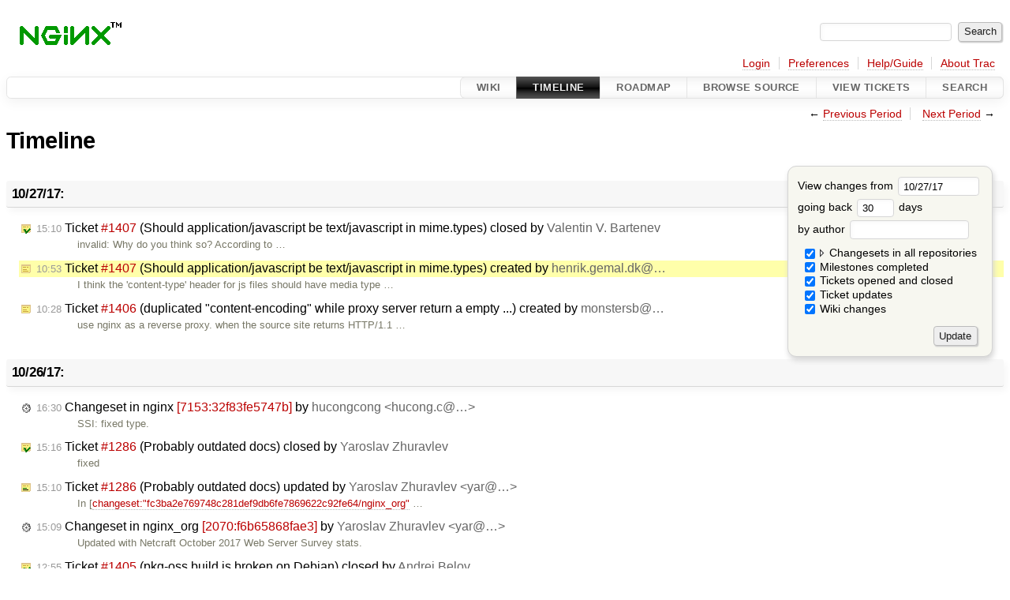

--- FILE ---
content_type: text/html;charset=utf-8
request_url: https://trac.nginx.org/nginx/timeline?from=2017-10-27T10%3A53%3A53Z&precision=second
body_size: 75604
content:
<!DOCTYPE html PUBLIC "-//W3C//DTD XHTML 1.0 Strict//EN" "http://www.w3.org/TR/xhtml1/DTD/xhtml1-strict.dtd">

<html lang="en">   <head>
    <!-- # block head (placeholder in theme.html) -->
    <!-- # block head (content inherited from layout.html) -->
    <title>
      Timeline
          – nginx
    </title>
    <!--[if IE]><script>
        if (/^#__msie303:/.test(window.location.hash))
        window.location.replace(window.location.hash.replace(/^#__msie303:/, '#'));
        </script><![endif]-->
    <link rel="search" href="/nginx/search">
    <link rel="help" href="/nginx/wiki/TracGuide">
    <link rel="alternate" class="rss" href="/nginx/timeline?changeset=on&amp;repo-nginx=on&amp;repo-nginx-tests=on&amp;repo-nginx_org=on&amp;milestone=on&amp;ticket=on&amp;ticket_details=on&amp;wiki=on&amp;max=50&amp;authors=&amp;daysback=90&amp;format=rss" title="RSS Feed" type="application/rss+xml">
    <link rel="next" href="/nginx/timeline?from=2017-11-27&amp;daysback=30&amp;authors=" title="Next Period">
    <link rel="start" href="/nginx/wiki">
    <link rel="stylesheet" href="/nginx/chrome/common/css/trac.css" type="text/css">
    <link rel="stylesheet" href="/nginx/chrome/common/css/timeline.css" type="text/css">
    <link rel="stylesheet" href="/nginx/chrome/common/css/jquery-ui/jquery-ui.css" type="text/css">
    <link rel="stylesheet" href="/nginx/chrome/common/css/jquery-ui-addons.css" type="text/css">
    <link rel="prev" href="/nginx/timeline?from=2017-09-26&amp;daysback=30&amp;authors=" title="Previous Period">
    <link rel="icon" href="/favicon.ico" type="image/x-icon">
    <noscript>
      <style>
        .trac-noscript { display: none !important }
      </style>     </noscript>
    <link type="application/opensearchdescription+xml" rel="search" href="/nginx/search/opensearch" title="Search nginx">
    <script>
      var jquery_ui={"ampm":false,"date_format":"mm/dd/y","day_names":{"abbreviated":["Sun","Mon","Tue","Wed","Thu","Fri","Sat"],"narrow":["Su","Mo","Tu","We","Th","Fr","Sa"],"wide":["Sunday","Monday","Tuesday","Wednesday","Thursday","Friday","Saturday"]},"default_timezone":0,"first_week_day":0,"month_names":{"abbreviated":["Jan","Feb","Mar","Apr","May","Jun","Jul","Aug","Sep","Oct","Nov","Dec"],"wide":["January","February","March","April","May","June","July","August","September","October","November","December"]},"period_names":{"am":["AM","AM"],"pm":["PM","PM"]},"show_timezone":false,"time_format":"HH:mm:ss","timepicker_separator":" ","timezone_iso8601":false,"timezone_list":null};
    </script>
    <script src="/nginx/chrome/common/js/jquery.js"></script>
    <script src="/nginx/chrome/common/js/babel.js"></script>
    <script src="/nginx/chrome/common/js/trac.js"></script>
    <script src="/nginx/chrome/common/js/search.js"></script>
    <script src="/nginx/chrome/common/js/folding.js"></script>
    <script src="/nginx/chrome/common/js/timeline_multirepos.js"></script>
    <script src="/nginx/chrome/common/js/jquery-ui.js"></script>
    <script src="/nginx/chrome/common/js/jquery-ui-addons.js"></script>
    <script src="/nginx/chrome/common/js/jquery-ui-i18n.js"></script>
    <script>
      jQuery(function($) {
        $(".trac-autofocus").focus();
        $(".trac-target-new").attr("target", "_blank");
        if ($.ui) { /* is jquery-ui added? */
          $(".trac-datepicker:not([readonly])")
            .prop("autocomplete", "off").datepicker();
          // Input current date when today is pressed.
          var _goToToday = $.datepicker._gotoToday;
          $.datepicker._gotoToday = function(id) {
            _goToToday.call(this, id);
            this._selectDate(id)
          };
          $(".trac-datetimepicker:not([readonly])")
            .prop("autocomplete", "off").datetimepicker();
          $("#main").addClass("trac-nodatetimehint");
        }
        $(".trac-disable").disableSubmit(".trac-disable-determinant");
        setTimeout(function() { $(".trac-scroll").scrollToTop() }, 1);
        $(".trac-disable-on-submit").disableOnSubmit();
      });
    </script>
    <!--   # include 'site_head.html' (layout.html) -->
    <!--   end of site_head.html -->
    <!-- # endblock head (content inherited from layout.html) -->
    <!-- # endblock head (placeholder in theme.html) -->
  </head>
  <body>
    <!-- # block body (content inherited from theme.html) -->
    <!--   # include 'site_header.html' (theme.html) -->
    <!--   end of site_header.html -->
    <div id="banner">
      <div id="header">
        <a id="logo" href="http://www.nginx.org">
          <img alt="nginx" src="/nginx/chrome/site/nginx.gif"></a>
      </div>
      <form id="search" action="/nginx/search" method="get">
        <div>
          <label for="proj-search">Search:</label>
          <input type="text" id="proj-search" name="q" size="18" value="">
          <input type="submit" value="Search">
        </div>
      </form>
          <div id="metanav" class="nav">
      <ul><li class="first"><a href="https://trac.nginx.org/nginx/auth">Login</a></li><li><a href="/nginx/prefs">Preferences</a></li><li><a href="/nginx/wiki/TracGuide">Help/Guide</a></li><li class="last"><a href="/nginx/about">About Trac</a></li></ul>
    </div>
    </div>
        <div id="mainnav" class="nav">
      <ul><li class="first"><a href="/nginx/wiki">Wiki</a></li><li class="active"><a href="/nginx/timeline">Timeline</a></li><li><a href="/nginx/roadmap">Roadmap</a></li><li><a href="/nginx/browser">Browse Source</a></li><li><a href="/nginx/report">View Tickets</a></li><li class="last"><a href="/nginx/search">Search</a></li></ul>
    </div>
    <div id="main">
      <div id="ctxtnav" class="nav">
        <h2>Context Navigation</h2>
        <ul>
          <li class="first"><span>← <a class="prev" href="/nginx/timeline?from=2017-09-26&amp;daysback=30&amp;authors=" title="Previous Period">Previous Period</a></span></li>
          <li class="last"><span><a class="next" href="/nginx/timeline?from=2017-11-27&amp;daysback=30&amp;authors=" title="Next Period">Next Period</a> →</span></li>
        </ul>
        <hr>
      </div>
      <!-- # block content (placeholder in theme.html) -->
    <div id="content" class="timeline">
      <h1>Timeline</h1>
      <form id="prefs" method="get" action="#">
        <div>
<label>View changes from           <input type="text" id="fromdate" class="trac-datepicker" size="10" name="from" value="10/27/17">
</label> <br> <label>going back           <input type="text" size="3" name="daysback" value="30">
 days</label> <br> <label>by author           <input type="text" size="16" name="authors" value="">
</label>        </div>
        <fieldset>
          <label>
            <input type="checkbox" name="changeset" checked> Changesets in all repositories
          </label>
          <label>
            <input type="checkbox" name="repo-nginx" checked>   - nginx
          </label>
          <label>
            <input type="checkbox" name="repo-nginx-tests" checked>   - nginx-tests
          </label>
          <label>
            <input type="checkbox" name="repo-nginx_org" checked>   - nginx_org
          </label>
          <label>
            <input type="checkbox" name="milestone" checked> Milestones completed
          </label>
          <label>
            <input type="checkbox" name="ticket" checked> Tickets opened and closed
          </label>
          <label>
            <input type="checkbox" name="ticket_details" checked> Ticket updates
          </label>
          <label>
            <input type="checkbox" name="wiki" checked> Wiki changes
          </label>
        </fieldset>
        <div style="display:none;"><input name="sfp_email" type="text" /><input name="sfph_mail" type="hidden" /></div><div class="buttons">
          <input type="submit" name="update" value="Update">
        </div>
      </form>
      <h2>10/27/17: </h2>
      <dl>
        <dt class="closedticket">
          <a href="/nginx/ticket/1407#comment:1">
            <span class="time">15:10</span>
 Ticket <em title="enhancement: Should application/javascript be text/javascript in mime.types (closed: invalid)">#1407</em> (Should application/javascript be text/javascript in mime.types) closed by <span class="trac-author">Valentin V. Bartenev</span>          </a>
        </dt>
        <dd class="closedticket">
          invalid: Why do you think so?
According to …
        </dd>
        <dt class="newticket highlight">
          <a href="/nginx/ticket/1407">
            <span class="time">10:53</span>
 Ticket <em title="enhancement: Should application/javascript be text/javascript in mime.types (new)">#1407</em> (Should application/javascript be text/javascript in mime.types) created by <span class="trac-author">henrik.gemal.dk@…</span>          </a>
        </dt>
        <dd class="newticket highlight">
          I think the 'content-type' header for js files should have media type …
        </dd>
        <dt class="newticket">
          <a href="/nginx/ticket/1406">
            <span class="time">10:28</span>
 Ticket <em title="defect: duplicated &#34;content-encoding&#34; while proxy server return a empty ... (new)">#1406</em> (duplicated "content-encoding" while proxy server return a empty ...) created by <span class="trac-author">monstersb@…</span>          </a>
        </dt>
        <dd class="newticket">
          use nginx as a reverse proxy. when the source site returns
HTTP/1.1 …
        </dd>
      </dl>
      <h2>10/26/17: </h2>
      <dl>
        <dt class="changeset">
          <a href="/nginx/changeset/32f83fe5747b55ef341595b18069bee3891874d0/nginx">
            <span class="time">16:30</span>
 Changeset in nginx <em>[7153:32f83fe5747b]</em> by <span class="trac-author">hucongcong &lt;hucong.c@…&gt;</span>          </a>
        </dt>
        <dd class="changeset">
          SSI: fixed type.
        </dd>
        <dt class="closedticket">
          <a href="/nginx/ticket/1286#comment:2">
            <span class="time">15:16</span>
 Ticket <em title="defect: Probably outdated docs (closed: fixed)">#1286</em> (Probably outdated docs) closed by <span class="trac-author">Yaroslav Zhuravlev</span>          </a>
        </dt>
        <dd class="closedticket">
          fixed
        </dd>
        <dt class="editedticket">
          <a href="/nginx/ticket/1286#comment:1">
            <span class="time">15:10</span>
 Ticket <em title="defect: Probably outdated docs (edit)">#1286</em> (Probably outdated docs) updated by <span class="trac-author">Yaroslav Zhuravlev &lt;yar@…&gt;</span>          </a>
        </dt>
        <dd class="editedticket">
          In [<a class="changeset" href="/nginx/changeset/fc3ba2e769748c281def9db6fe7869622c92fe64/nginx_org" title="Documented size of keys_zone for commercial version (trac #1286).">changeset:"fc3ba2e769748c281def9db6fe7869622c92fe64/nginx_org"</a> …
        </dd>
        <dt class="changeset">
          <a href="/nginx/changeset/f6b65868fae38718bbbd25537246401244d4e601/nginx_org">
            <span class="time">15:09</span>
 Changeset in nginx_org <em>[2070:f6b65868fae3]</em> by <span class="trac-author">Yaroslav Zhuravlev &lt;yar@…&gt;</span>          </a>
        </dt>
        <dd class="changeset">
          Updated with Netcraft October 2017 Web Server Survey stats.
        </dd>
        <dt class="closedticket">
          <a href="/nginx/ticket/1405#comment:2">
            <span class="time">12:55</span>
 Ticket <em title="defect: pkg-oss build is broken on Debian (closed: fixed)">#1405</em> (pkg-oss build is broken on Debian) closed by <span class="trac-author">Andrei Belov</span>          </a>
        </dt>
        <dd class="closedticket">
          fixed: Thanks for reporting this.
Fixed in …
        </dd>
        <dt class="changeset">
          <a href="/nginx/changeset/fc3ba2e769748c281def9db6fe7869622c92fe64/nginx_org">
            <span class="time">12:50</span>
 Changeset in nginx_org <em>[2069:fc3ba2e76974]</em> by <span class="trac-author">Yaroslav Zhuravlev &lt;yar@…&gt;</span>          </a>
        </dt>
        <dd class="changeset">
          Documented size of keys_zone for commercial version (trac <a class="closed ticket" href="/nginx/ticket/1286" title="#1286: defect: Probably outdated docs (closed: fixed)">#1286</a>).
        </dd>
        <dt class="editedticket">
          <a href="/nginx/ticket/1405#comment:1">
            <span class="time">11:50</span>
 Ticket <em title="defect: pkg-oss build is broken on Debian (edit)">#1405</em> (pkg-oss build is broken on Debian) updated by <span class="trac-author">Andrei Belov</span>          </a>
        </dt>
        <dd class="editedticket">
          <i>Status</i>, <i>Owner</i>, <i>Version</i>, <i>Component</i> changed<br>
        </dd>
        <dt class="closedticket">
          <a href="/nginx/ticket/1398#comment:3">
            <span class="time">11:46</span>
 Ticket <em title="defect: pkg-oss: add redhat-lsb-core as EL7 dependency for lsb_release (closed: fixed)">#1398</em> (pkg-oss: add redhat-lsb-core as EL7 dependency for lsb_release) closed by <span class="trac-author">Andrei Belov</span>          </a>
        </dt>
        <dd class="closedticket">
          fixed: Thanks for reporting this.
Fixed in …
        </dd>
        <dt class="editedticket">
          <a href="/nginx/ticket/1398#comment:2">
            <span class="time">11:18</span>
 Ticket <em title="defect: pkg-oss: add redhat-lsb-core as EL7 dependency for lsb_release (edit)">#1398</em> (pkg-oss: add redhat-lsb-core as EL7 dependency for lsb_release) updated by <span class="trac-author">Andrei Belov</span>          </a>
        </dt>
        <dd class="editedticket">
          <i>Status</i>, <i>Owner</i> changed<br>
        </dd>
        <dt class="newticket">
          <a href="/nginx/ticket/1405">
            <span class="time">09:31</span>
 Ticket <em title="defect: pkg-oss build is broken on Debian (new)">#1405</em> (pkg-oss build is broken on Debian) created by <span class="trac-author">lvu@…</span>          </a>
        </dt>
        <dd class="newticket">
          When trying to build nginx-push-stream-module on Debian (tested on …
        </dd>
        <dt class="closedticket">
          <a href="/nginx/ticket/1404#comment:1">
            <span class="time">08:09</span>
 Ticket <em title="defect: try_files not working after if condition (closed: duplicate)">#1404</em> (try_files not working after if condition) closed by <span class="trac-author">Valentin V. Bartenev</span>          </a>
        </dt>
        <dd class="closedticket">
          duplicate: Duplicate of <a class="accepted ticket" href="/nginx/ticket/86" title="#86: defect: the &#34;if&#34; directive have problems in location context (accepted)">#86</a>.
        </dd>
        <dt class="newticket">
          <a href="/nginx/ticket/1404">
            <span class="time">03:53</span>
 Ticket <em title="defect: try_files not working after if condition (new)">#1404</em> (try_files not working after if condition) created by <span class="trac-author">x2x4com@…</span>          </a>
        </dt>
        <dd class="newticket">
          location ~ <sup>/u(/.*) {
        set $router $1;
        set $xargs …</sup>
        </dd>
      </dl>
      <h2>10/25/17: </h2>
      <dl>
        <dt class="newticket">
          <a href="/nginx/ticket/1403">
            <span class="time">12:30</span>
 Ticket <em title="defect: nginx module cannot use libpcre (new)">#1403</em> (nginx module cannot use libpcre) created by <span class="trac-author">andwei@…</span>          </a>
        </dt>
        <dd class="newticket">
          Using the rrdgraph module …
        </dd>
      </dl>
      <h2>10/24/17: </h2>
      <dl>
        <dt class="attachment">
          <a href="/nginx/attachment/ticket/1402/access.log">
            <span class="time">15:23</span>
 <em>access.log</em> attached to <em class="trac-parent-resource" title="defect: Not invalidate cahe if fastcgi_cache_background_update is on (new)">Ticket #1402</em> by <span class="trac-author">artemsuv@…</span>          </a>
        </dt>
        <dd class="attachment">
          access.log
        </dd>
        <dt class="newticket">
          <a href="/nginx/ticket/1402">
            <span class="time">15:22</span>
 Ticket <em title="defect: Not invalidate cahe if fastcgi_cache_background_update is on (new)">#1402</em> (Not invalidate cahe if fastcgi_cache_background_update is on) created by <span class="trac-author">artemsuv@…</span>          </a>
        </dt>
        <dd class="newticket">
          Config of virtual host is:
 […]
Case:
1) Make {{{curl …
        </dd>
        <dt class="changeset">
          <a href="/nginx/changeset/014323d0cc38f6d45ae06d2f9466a25e734afc5a/nginx_org">
            <span class="time">15:14</span>
 Changeset in nginx_org <em>[2067:014323d0cc38]</em> by <span class="trac-author">Yaroslav Zhuravlev &lt;yar@…&gt;</span>          </a>
        </dt>
        <dd class="changeset">
          Highlighted the "number" value in the queue directive.
        </dd>
      </dl>
      <h2>10/23/17: </h2>
      <dl>
        <dt class="changeset">
          <a href="/nginx/changeset/55453b4f8eb083aa6dd41898c1bcc151a0e1be42/nginx_org">
            <span class="time">17:34</span>
 Changeset in nginx_org <em>[2066:55453b4f8eb0]</em> by <span class="trac-author">Valentin Bartenev &lt;vbart@…&gt;</span>          </a>
        </dt>
        <dd class="changeset">
          Added a link to unit.nginx.org into the main menu.
        </dd>
        <dt class="changeset">
          <a href="/nginx/changeset/3d9e7993c201d24a8a09d3eca794e8a53346c41d/nginx_org">
            <span class="time">11:48</span>
 Changeset in nginx_org <em>[2068:3d9e7993c201]</em> by <span class="trac-author">Yaroslav Zhuravlev &lt;yar@…&gt;</span>          </a>
        </dt>
        <dd class="changeset">
          Added links to directives in the example of ssl modules.
        </dd>
      </dl>
      <h2>10/20/17: </h2>
      <dl>
        <dt class="editedticket">
          <a href="/nginx/ticket/1398#comment:1">
            <span class="time">12:13</span>
 Ticket <em title="defect: pkg-oss: add redhat-lsb-core as EL7 dependency for lsb_release (edit)">#1398</em> (pkg-oss: add redhat-lsb-core as EL7 dependency for lsb_release) updated by <span class="trac-author">Sergey Kandaurov</span>          </a>
        </dt>
        <dd class="editedticket">
          <i>Component</i> changed<br>
        </dd>
        <dt class="closedticket">
          <a href="/nginx/ticket/1400#comment:2">
            <span class="time">12:10</span>
 Ticket <em title="defect: test the configuration file failed in v1.12.2, but not in v1.12.1 (closed: invalid)">#1400</em> (test the configuration file failed in v1.12.2, but not in v1.12.1) closed by <span class="trac-author">Sergey Kandaurov</span>          </a>
        </dt>
        <dd class="closedticket">
          invalid
        </dd>
        <dt class="newticket">
          <a href="/nginx/ticket/1401">
            <span class="time">09:32</span>
 Ticket <em title="defect: No config warning/error emitted when ssl_dhparam is set but file not found (new)">#1401</em> (No config warning/error emitted when ssl_dhparam is set but file not found) created by <span class="trac-author">pcdevils@…</span>          </a>
        </dt>
        <dd class="newticket">
          This may very well be an incorrect expectation.
When SSL is …
        </dd>
        <dt class="editedticket">
          <a href="/nginx/ticket/1400#comment:1">
            <span class="time">06:15</span>
 Ticket <em title="defect: test the configuration file failed in v1.12.2, but not in v1.12.1 (edit)">#1400</em> (test the configuration file failed in v1.12.2, but not in v1.12.1) updated by <span class="trac-author">liying.cn.2010@…</span>          </a>
        </dt>
        <dd class="editedticket">
          Sorry, we found the real reason of this problem.
It was nothing wrong …
        </dd>
        <dt class="newticket">
          <a href="/nginx/ticket/1400">
            <span class="time">04:24</span>
 Ticket <em title="defect: test the configuration file failed in v1.12.2, but not in v1.12.1 (new)">#1400</em> (test the configuration file failed in v1.12.2, but not in v1.12.1) created by <span class="trac-author">liying.cn.2010@…</span>          </a>
        </dt>
        <dd class="newticket">
          I upgraded to the latest v1.12.2, and when we test the configuration …
        </dd>
      </dl>
      <h2>10/19/17: </h2>
      <dl>
        <dt class="changeset">
          <a href="/nginx/changeset/adb75f17bc78e39c32deec7af87ab85a1e011d71/nginx_org">
            <span class="time">21:33</span>
 Changeset in nginx_org <em>[2064:adb75f17bc78]</em> by <span class="trac-author">Valentin V. Bartenev &lt;ne@…&gt;</span>          </a>
        </dt>
        <dd class="changeset">
          unit-0.2
        </dd>
        <dt class="changeset">
          <a href="/nginx/changeset/6855bdb153685b077e2407a90f0e780d23012f72/nginx_org">
            <span class="time">17:43</span>
 Changeset in nginx_org <em>[2063:6855bdb15368]</em> by <span class="trac-author">Valentin Bartenev &lt;vbart@…&gt;</span>          </a>
        </dt>
        <dd class="changeset">
          Removed mentions of wiki.nginx.org.
The wiki was moved to nginx.com …
        </dd>
        <dt class="editedticket">
          <a href="/nginx/ticket/1399#comment:3">
            <span class="time">16:36</span>
 Ticket <em title="defect: Nginx is not using environment variables https_proxy or http_proxy (edit)">#1399</em> (Nginx is not using environment variables https_proxy or http_proxy) updated by <span class="trac-author">arun.avanathan@…</span>          </a>
        </dt>
        <dd class="editedticket">
          We are using Nginx as reverse proxy. Not as forward proxy. Note that …
        </dd>
        <dt class="editedticket">
          <a href="/nginx/ticket/1399#comment:2">
            <span class="time">14:36</span>
 Ticket <em title="defect: Nginx is not using environment variables https_proxy or http_proxy (edit)">#1399</em> (Nginx is not using environment variables https_proxy or http_proxy) updated by <span class="trac-author">tarunlalwani@…</span>          </a>
        </dt>
        <dd class="editedticket">
          Does that mean, that even if environment variables <code>http_proxy</code> and …
        </dd>
        <dt class="closedticket">
          <a href="/nginx/ticket/1399#comment:1">
            <span class="time">14:12</span>
 Ticket <em title="defect: Nginx is not using environment variables https_proxy or http_proxy (closed: invalid)">#1399</em> (Nginx is not using environment variables https_proxy or http_proxy) closed by <span class="trac-author">Maxim Dounin</span>          </a>
        </dt>
        <dd class="closedticket">
          invalid: And it is not expected to. There is no support for http forward …
        </dd>
        <dt class="newticket">
          <a href="/nginx/ticket/1399">
            <span class="time">14:05</span>
 Ticket <em title="defect: Nginx is not using environment variables https_proxy or http_proxy (new)">#1399</em> (Nginx is not using environment variables https_proxy or http_proxy) created by <span class="trac-author">arun.avanathan@…</span>          </a>
        </dt>
        <dd class="newticket">
          Nginx is not entertaining Environment Variables https_proxy or …
        </dd>
        <dt class="editedticket">
          <a href="/nginx/ticket/1397#comment:8">
            <span class="time">12:15</span>
 Ticket <em title="defect: HTTP/2 broken in popular Android libraries with nginx v. 1.13.6 (edit)">#1397</em> (HTTP/2 broken in popular Android libraries with nginx v. 1.13.6) updated by <span class="trac-author">serguei.ivantsov@…</span>          </a>
        </dt>
        <dd class="editedticket">
          Well, updating to the latest version of the libraries resolves this …
        </dd>
      </dl>
      <h2>10/18/17: </h2>
      <dl>
        <dt class="newticket">
          <a href="/nginx/ticket/1398">
            <span class="time">23:23</span>
 Ticket <em title="defect: pkg-oss: add redhat-lsb-core as EL7 dependency for lsb_release (new)">#1398</em> (pkg-oss: add redhat-lsb-core as EL7 dependency for lsb_release) created by <span class="trac-author">davidjb</span>          </a>
        </dt>
        <dd class="newticket">
          The changes introduced at <a class="ext-link" href="http://hg.nginx.org/pkg-oss/rev/703066617d89"><span class="icon">​</span>http://hg.nginx.org/pkg-oss/rev/703066617d89</a> …
        </dd>
        <dt class="editedticket">
          <a href="/nginx/ticket/1397#comment:7">
            <span class="time">18:32</span>
 Ticket <em title="defect: HTTP/2 broken in popular Android libraries with nginx v. 1.13.6 (edit)">#1397</em> (HTTP/2 broken in popular Android libraries with nginx v. 1.13.6) updated by <span class="trac-author">serguei.ivantsov@…</span>          </a>
        </dt>
        <dd class="editedticket">
          It is a version from Gentoo repository. Let me check if they apply patches.
        </dd>
        <dt class="editedticket">
          <a href="/nginx/ticket/1397#comment:6">
            <span class="time">18:28</span>
 Ticket <em title="defect: HTTP/2 broken in popular Android libraries with nginx v. 1.13.6 (edit)">#1397</em> (HTTP/2 broken in popular Android libraries with nginx v. 1.13.6) updated by <span class="trac-author">Valentin V. Bartenev</span>          </a>
        </dt>
        <dd class="editedticket">
          I asked mostly about nginx. There are known patches for nginx that can …
        </dd>
        <dt class="editedticket">
          <a href="/nginx/ticket/1397#comment:5">
            <span class="time">18:22</span>
 Ticket <em title="defect: HTTP/2 broken in popular Android libraries with nginx v. 1.13.6 (edit)">#1397</em> (HTTP/2 broken in popular Android libraries with nginx v. 1.13.6) updated by <span class="trac-author">serguei.ivantsov@…</span>          </a>
        </dt>
        <dd class="editedticket">
          It is vanilla library, though it might be not the latest version. I …
        </dd>
        <dt class="editedticket">
          <a href="/nginx/ticket/1397#comment:4">
            <span class="time">16:35</span>
 Ticket <em title="defect: HTTP/2 broken in popular Android libraries with nginx v. 1.13.6 (edit)">#1397</em> (HTTP/2 broken in popular Android libraries with nginx v. 1.13.6) updated by <span class="trac-author">Valentin V. Bartenev</span>          </a>
        </dt>
        <dd class="editedticket">
          Can you confirm, that you don't use any 3rd-party patches as well?
        </dd>
        <dt class="editedticket">
          <a href="/nginx/ticket/1397#comment:3">
            <span class="time">16:02</span>
 Ticket <em title="defect: HTTP/2 broken in popular Android libraries with nginx v. 1.13.6 (edit)">#1397</em> (HTTP/2 broken in popular Android libraries with nginx v. 1.13.6) updated by <span class="trac-author">Maxim Dounin</span>          </a>
        </dt>
        <dd class="editedticket">
          Ok, so it looks like the lib is not able to handle …
        </dd>
        <dt class="editedticket">
          <a href="/nginx/ticket/1397#comment:2">
            <span class="time">14:26</span>
 Ticket <em title="defect: HTTP/2 broken in popular Android libraries with nginx v. 1.13.6 (edit)">#1397</em> (HTTP/2 broken in popular Android libraries with nginx v. 1.13.6) updated by <span class="trac-author">serguei.ivantsov@…</span>          </a>
        </dt>
        <dd class="editedticket">
          The lib (<a class="missing wiki">OkHttp</a>) is working again if revert that change.
        </dd>
        <dt class="closedticket">
          <a href="/nginx/ticket/708#comment:3">
            <span class="time">12:36</span>
 Ticket <em title="enhancement: Documentation improvement: SSL chain verification with SNI support (closed: fixed)">#708</em> (Documentation improvement: SSL chain verification with SNI support) closed by <span class="trac-author">Yaroslav Zhuravlev</span>          </a>
        </dt>
        <dd class="closedticket">
          fixed
        </dd>
        <dt class="editedticket">
          <a href="/nginx/ticket/708#comment:2">
            <span class="time">12:35</span>
 Ticket <em title="enhancement: Documentation improvement: SSL chain verification with SNI support (edit)">#708</em> (Documentation improvement: SSL chain verification with SNI support) updated by <span class="trac-author">Yaroslav Zhuravlev &lt;yar@…&gt;</span>          </a>
        </dt>
        <dd class="editedticket">
          In [<a class="changeset" href="/nginx/changeset/aac9e462320b25b3af288b2b2becfd82386ae18c/nginx_org" title="Added note about s_client and SNI (trac #708).">changeset:"aac9e462320b25b3af288b2b2becfd82386ae18c/nginx_org"</a> …
        </dd>
        <dt class="changeset">
          <a href="/nginx/changeset/7275c134ec6713726aa376bfdfb3d2d53fef0d0c/nginx_org">
            <span class="time">12:30</span>
 Changeset in nginx_org <em>[2062:7275c134ec67]</em> by <span class="trac-author">Yaroslav Zhuravlev &lt;yar@…&gt;</span>          </a>
        </dt>
        <dd class="changeset">
          Documented "no live upstreams" case for $upstream_status.
        </dd>
        <dt class="changeset">
          <a href="/nginx/changeset/aac9e462320b25b3af288b2b2becfd82386ae18c/nginx_org">
            <span class="time">12:22</span>
 Changeset in nginx_org <em>[2061:aac9e462320b]</em> by <span class="trac-author">Yaroslav Zhuravlev &lt;yar@…&gt;</span>          </a>
        </dt>
        <dd class="changeset">
          Added note about s_client and SNI (trac <a class="closed ticket" href="/nginx/ticket/708" title="#708: enhancement: Documentation improvement: SSL chain verification with SNI support (closed: fixed)">#708</a>).
        </dd>
        <dt class="editedticket">
          <a href="/nginx/ticket/1397#comment:1">
            <span class="time">10:45</span>
 Ticket <em title="defect: HTTP/2 broken in popular Android libraries with nginx v. 1.13.6 (edit)">#1397</em> (HTTP/2 broken in popular Android libraries with nginx v. 1.13.6) updated by <span class="trac-author">Valentin V. Bartenev</span>          </a>
        </dt>
        <dd class="editedticket">
          Could you try to revert …
        </dd>
        <dt class="newticket">
          <a href="/nginx/ticket/1397">
            <span class="time">10:17</span>
 Ticket <em title="defect: HTTP/2 broken in popular Android libraries with nginx v. 1.13.6 (new)">#1397</em> (HTTP/2 broken in popular Android libraries with nginx v. 1.13.6) created by <span class="trac-author">serguei.ivantsov@…</span>          </a>
        </dt>
        <dd class="newticket">
          Both Retrofit and <a class="missing wiki">OkHttp</a> affected.
On the client, error is: …
        </dd>
      </dl>
      <h2>10/17/17: </h2>
      <dl>
        <dt class="closedticket">
          <a href="/nginx/ticket/1396#comment:4">
            <span class="time">20:19</span>
 Ticket <em title="defect: Compiling for win32 fails with VS2017 (closed: fixed)">#1396</em> (Compiling for win32 fails with VS2017) closed by <span class="trac-author">Maxim Dounin</span>          </a>
        </dt>
        <dd class="closedticket">
          fixed: Improvements to the …
        </dd>
        <dt class="editedticket">
          <a href="/nginx/ticket/1396#comment:3">
            <span class="time">19:55</span>
 Ticket <em title="defect: Compiling for win32 fails with VS2017 (edit)">#1396</em> (Compiling for win32 fails with VS2017) updated by <span class="trac-author">Maxim Dounin &lt;mdounin@…&gt;</span>          </a>
        </dt>
        <dd class="editedticket">
          In [<a class="changeset" href="/nginx/changeset/237b67ef69a65bb92e0986aa7ce5558fe6186199/nginx_org" title="Improved win32 build instructions.

Added &#34;--with-openssl-opt=no-asm&#34; ...">changeset:"237b67ef69a65bb92e0986aa7ce5558fe6186199/nginx_org"</a> …
        </dd>
        <dt class="changeset">
          <a href="/nginx/changeset/9ef704d8563af4aff6817ab1c694fb40591f20b3/nginx">
            <span class="time">16:52</span>
 Changeset in nginx <em>[7151:9ef704d8563a]</em> by <span class="trac-author">Maxim Dounin &lt;mdounin@…&gt;</span>          </a>
        </dt>
        <dd class="changeset">
          Core: free shared memory zones only after reconfiguration.
This is …
        </dd>
        <dt class="changeset">
          <a href="/nginx/changeset/237b67ef69a65bb92e0986aa7ce5558fe6186199/nginx_org">
            <span class="time">14:57</span>
 Changeset in nginx_org <em>[2060:237b67ef69a6]</em> by <span class="trac-author">Maxim Dounin &lt;mdounin@…&gt;</span>          </a>
        </dt>
        <dd class="changeset">
          Improved win32 build instructions.
Added "--with-openssl-opt=no-asm" …
        </dd>
        <dt class="changeset">
          <a href="/nginx/changeset/a4c470ea462de532ec6e104478ed4a8b064dd4df/nginx_org">
            <span class="time">13:58</span>
 Changeset in nginx_org <em>[2065:a4c470ea462d]</em> by <span class="trac-author">Konstantin Pavlov &lt;thresh@…&gt;</span>          </a>
        </dt>
        <dd class="changeset">
          Linux packages: updated the list of supported distributions.
        </dd>
        <dt class="milestone">
          <a href="/nginx/milestone/1.12.2">
                        <span class="time">13:36</span>
 Milestone <em>1.12.2</em> completed
          </a>
        </dt>
        <dd class="milestone">
          Status: <em>completed</em>
Trunk: <em>stable</em>
* Bugfixes merge from -mainline
        </dd>
        <dt class="changeset">
          <a href="/nginx/changeset/18d876538eee13e0476550d8b0767995ef77ec10/nginx_org">
            <span class="time">13:25</span>
 Changeset in nginx_org <em>[2059:18d876538eee]</em> by <span class="trac-author">Maxim Dounin &lt;mdounin@…&gt;</span>          </a>
        </dt>
        <dd class="changeset">
          nginx-1.12.2
        </dd>
        <dt class="changeset">
          <a href="/nginx/changeset/d00a24dd3deed1f5c47941fa419588e0eedb1ebb/nginx">
            <span class="time">13:16</span>
 Changeset in nginx <em>[7150:d00a24dd3dee]</em><span class="branch head">stable-1.12</span> by <span class="trac-author">Maxim Dounin &lt;mdounin@…&gt;</span>          </a>
        </dt>
        <dd class="changeset">
          release-1.12.2 tag
        </dd>
        <dt class="changeset">
          <a href="/nginx/changeset/c0c5f8b806fe2b8a6a059447c712376293d6ccde/nginx">
            <span class="time">13:16</span>
 Changeset in nginx <em>[7149:c0c5f8b806fe]</em><span class="branch">stable-1.12</span><span class="tag">release-1.12.2</span> by <span class="trac-author">Maxim Dounin &lt;mdounin@…&gt;</span>          </a>
        </dt>
        <dd class="changeset">
          nginx-1.12.2-RELEASE
        </dd>
        <dt class="editedticket">
          <a href="/nginx/ticket/1384#comment:6">
            <span class="time">12:55</span>
 Ticket <em title="defect: request body may be corrupted when content-length is not set in ... (edit)">#1384</em> (request body may be corrupted when content-length is not set in ...) updated by <span class="trac-author">Valentin Bartenev &lt;vbart@…&gt;</span>          </a>
        </dt>
        <dd class="editedticket">
          In [<a class="changeset" href="/nginx/changeset/e532d397ca5edb8a1d4053df78b4d233b457b175/nginx" title="HTTP/2: enforce writing the sync request body buffer to file.

The ...">changeset:"e532d397ca5edb8a1d4053df78b4d233b457b175/nginx"</a> …
        </dd>
        <dt class="editedticket">
          <a href="/nginx/ticket/1317#comment:6">
            <span class="time">12:55</span>
 Ticket <em title="defect: load_balance failed in ngx_stream_proxy_module because of &#34;pending buffers&#34; (edit)">#1317</em> (load_balance failed in ngx_stream_proxy_module because of "pending buffers") updated by <span class="trac-author">Roman Arutyunyan &lt;arut@…&gt;</span>          </a>
        </dt>
        <dd class="editedticket">
          In [<a class="changeset" href="/nginx/changeset/b9d919b535934d94b5aabfde8da15050add5046a/nginx" title="Stream: relaxed next upstream condition (ticket #1317).

When ...">changeset:"b9d919b535934d94b5aabfde8da15050add5046a/nginx"</a> …
        </dd>
        <dt class="editedticket">
          <a href="/nginx/ticket/1300#comment:5">
            <span class="time">12:55</span>
 Ticket <em title="defect: nginx configuration test is breaking connections from the running instance (edit)">#1300</em> (nginx configuration test is breaking connections from the running instance) updated by <span class="trac-author">Maxim Dounin &lt;mdounin@…&gt;</span>          </a>
        </dt>
        <dd class="editedticket">
          In [<a class="changeset" href="/nginx/changeset/05bd1baabf87c3c69a5bf0d50c4bd28110a77f79/nginx" title="Core: disabled SO_REUSEPORT when testing config (ticket #1300).

When ...">changeset:"05bd1baabf87c3c69a5bf0d50c4bd28110a77f79/nginx"</a> …
        </dd>
        <dt class="editedticket">
          <a href="/nginx/ticket/1278#comment:5">
            <span class="time">12:55</span>
 Ticket <em title="defect: proxy_protocol broken with SSL (edit)">#1278</em> (proxy_protocol broken with SSL) updated by <span class="trac-author">Roman Arutyunyan &lt;arut@…&gt;</span>          </a>
        </dt>
        <dd class="editedticket">
          In [<a class="changeset" href="/nginx/changeset/0e05b35beebfef367af5072ddea7592e5f5ae51c/nginx" title="Fixed deferred accept with EPOLLRDHUP enabled (ticket #1278).
 ...">changeset:"0e05b35beebfef367af5072ddea7592e5f5ae51c/nginx"</a> …
        </dd>
        <dt class="editedticket">
          <a href="/nginx/ticket/1259#comment:7">
            <span class="time">12:55</span>
 Ticket <em title="defect: nginx build fails when using gcc7 compiler (edit)">#1259</em> (nginx build fails when using gcc7 compiler) updated by <span class="trac-author">Maxim Dounin &lt;mdounin@…&gt;</span>          </a>
        </dt>
        <dd class="editedticket">
          In [<a class="changeset" href="/nginx/changeset/d409ab1e8e4d1e6006e49e335b042401841c1a18/nginx" title="Added missing &#34;fall through&#34; comments (ticket #1259).

Found by gcc7 ...">changeset:"d409ab1e8e4d1e6006e49e335b042401841c1a18/nginx"</a> …
        </dd>
        <dt class="editedticket">
          <a href="/nginx/ticket/1396#comment:2">
            <span class="time">12:25</span>
 Ticket <em title="defect: Compiling for win32 fails with VS2017 (edit)">#1396</em> (Compiling for win32 fails with VS2017) updated by <span class="trac-author">Maxim Dounin</span>          </a>
        </dt>
        <dd class="editedticket">
          <i>Component</i> changed<br>&gt; This workaround does not work with OpenSSL 1.0.2l.
We use <code>no-asm</code> …
        </dd>
        <dt class="editedticket">
          <a href="/nginx/ticket/1396#comment:1">
            <span class="time">12:10</span>
 Ticket <em title="defect: Compiling for win32 fails with VS2017 (edit)">#1396</em> (Compiling for win32 fails with VS2017) updated by <span class="trac-author">Mardoxx@…</span>          </a>
        </dt>
        <dd class="editedticket">
          Apparently your build script is not working for openSSL.
 …
        </dd>
        <dt class="newticket">
          <a href="/nginx/ticket/1396">
            <span class="time">10:11</span>
 Ticket <em title="defect: Compiling for win32 fails with VS2017 (new)">#1396</em> (Compiling for win32 fails with VS2017) created by <span class="trac-author">Mardoxx@…</span>          </a>
        </dt>
        <dd class="newticket">
          Build fails with
 […]
Workaround is to add <code>no-asm</code> option to …
        </dd>
      </dl>
      <h2>10/16/17: </h2>
      <dl>
        <dt class="changeset">
          <a href="/nginx/changeset/d87f29d764ce5378ec68118017670be75bad736d/nginx">
            <span class="time">10:13</span>
 Changeset in nginx <em>[7134:d87f29d764ce]</em> by <span class="trac-author">Sergey Kandaurov &lt;pluknet@…&gt;</span>          </a>
        </dt>
        <dd class="changeset">
          Postpone filter: handled ngx_http_postpone_filter_add() failures.
In …
        </dd>
      </dl>
      <h2>10/12/17: </h2>
      <dl>
        <dt class="changeset">
          <a href="/nginx/changeset/dc3b3cfd5d23679854f4bd1fc2344d549a81ef5a/nginx">
            <span class="time">21:32</span>
 Changeset in nginx <em>[7133:dc3b3cfd5d23]</em> by <span class="trac-author">Ruslan Ermilov &lt;ru@…&gt;</span>          </a>
        </dt>
        <dd class="changeset">
          Fixed type of ngx_conf_t.handler_conf.
The type should have been …
        </dd>
        <dt class="editedticket">
          <a href="/nginx/ticket/786#comment:5">
            <span class="time">21:11</span>
 Ticket <em title="defect: url decoding is senseless for proxy_pass (edit)">#786</em> (url decoding is senseless for proxy_pass) updated by <span class="trac-author">hkmaly@…</span>          </a>
        </dt>
        <dd class="editedticket">
          For people who find this sooner than stack overflow: this solution …
        </dd>
        <dt class="closedticket">
          <a href="/nginx/ticket/1395#comment:1">
            <span class="time">16:43</span>
 Ticket <em title="defect: Wrong request_time (closed: invalid)">#1395</em> (Wrong request_time) closed by <span class="trac-author">Maxim Dounin</span>          </a>
        </dt>
        <dd class="closedticket">
          invalid: The $request_time variable shows time of processing a request an nginx …
        </dd>
        <dt class="newticket">
          <a href="/nginx/ticket/1395">
            <span class="time">16:13</span>
 Ticket <em title="defect: Wrong request_time (new)">#1395</em> (Wrong request_time) created by <span class="trac-author">suvorov.tochkak.ru@…</span>          </a>
        </dt>
        <dd class="newticket">
          Hello. I logging two parameters - request_time and …
        </dd>
      </dl>
      <h2>10/11/17: </h2>
      <dl>
        <dt class="changeset">
          <a href="/nginx/changeset/8076ba459f05cbf9ac3501a44f7745d09b482582/nginx">
            <span class="time">22:43</span>
 Changeset in nginx <em>[7132:8076ba459f05]</em> by <span class="trac-author">Alessandro Ghedini &lt;alessandro@…&gt;</span>          </a>
        </dt>
        <dd class="changeset">
          SSL: include &lt;openssl/hmac.h&gt;.
This header carries the definition of …
        </dd>
        <dt class="changeset">
          <a href="/nginx/changeset/882ad033d43c9577d292d2c5a0912965d3b0585d/nginx">
            <span class="time">19:04</span>
 Changeset in nginx <em>[7130:882ad033d43c]</em> by <span class="trac-author">Ruslan Ermilov &lt;ru@…&gt;</span>          </a>
        </dt>
        <dd class="changeset">
          Upstream: fixed $upstream_status when upstream returns 503/504.
If …
        </dd>
        <dt class="changeset">
          <a href="/nginx/changeset/f4cf4f970e6efff549dd8525a809e9bb30940395/nginx">
            <span class="time">19:04</span>
 Changeset in nginx <em>[7129:f4cf4f970e6e]</em> by <span class="trac-author">Ruslan Ermilov &lt;ru@…&gt;</span>          </a>
        </dt>
        <dd class="changeset">
          Version bump.
        </dd>
        <dt class="closedticket">
          <a href="/nginx/ticket/1394#comment:1">
            <span class="time">17:58</span>
 Ticket <em title="defect: nginx отдает мусор в первые секунды после заливки статического файла (closed: invalid)">#1394</em> (nginx отдает мусор в первые секунды после заливки статического файла) closed by <span class="trac-author">Maxim Dounin</span>          </a>
        </dt>
        <dd class="closedticket">
          invalid: Это естественный результат неатомарного обновления файлов, подробнее …
        </dd>
        <dt class="newticket">
          <a href="/nginx/ticket/1394">
            <span class="time">17:12</span>
 Ticket <em title="defect: nginx отдает мусор в первые секунды после заливки статического файла (new)">#1394</em> (nginx отдает мусор в первые секунды после заливки статического файла) created by <span class="trac-author">neomag@…</span>          </a>
        </dt>
        <dd class="newticket">
          При изменении static файла nginx отдает мусор несколько секунд
имеем …
        </dd>
        <dt class="changeset">
          <a href="/nginx/changeset/6a5a91de5b7466ee81f895d6b62d3a7138a0b614/nginx">
            <span class="time">14:38</span>
 Changeset in nginx <em>[7131:6a5a91de5b74]</em> by <span class="trac-author">Roman Arutyunyan &lt;arut@…&gt;</span>          </a>
        </dt>
        <dd class="changeset">
          Upstream: disabled upgrading in subrequests.
Upgrading an upstream …
        </dd>
        <dt class="changeset">
          <a href="/nginx/changeset/dd78dd9e2cb76ecf50c969c537d75638817b2b91/nginx_org">
            <span class="time">12:11</span>
 Changeset in nginx_org <em>[2057:dd78dd9e2cb7]</em> by <span class="trac-author">Yaroslav Zhuravlev &lt;yar@…&gt;</span>          </a>
        </dt>
        <dd class="changeset">
          Corrected directive processing order in the rewrite module.
        </dd>
        <dt class="changeset">
          <a href="/nginx/changeset/af6f326dee75c1d5f6290473cf801f7c4500aef3/nginx_org">
            <span class="time">09:00</span>
 Changeset in nginx_org <em>[2056:af6f326dee75]</em> by <span class="trac-author">Ruslan Ermilov &lt;ru@…&gt;</span>          </a>
        </dt>
        <dd class="changeset">
          Fixed spelling of "invalid_response" in "memcached_next_upstream".
        </dd>
      </dl>
      <h2>10/10/17: </h2>
      <dl>
        <dt class="milestone">
          <a href="/nginx/milestone/1.13.6">
                        <span class="time">15:42</span>
 Milestone <em>1.13.6</em> completed
          </a>
        </dt>
        <dd class="milestone">
          Status: <em>completed</em>
Trunk: <em>mainline</em>
* Bugfixes
        </dd>
        <dt class="changeset">
          <a href="/nginx/changeset/f37d90fcd4157864458a674838c62ee31d17e1ba/nginx_org">
            <span class="time">15:35</span>
 Changeset in nginx_org <em>[2055:f37d90fcd415]</em> by <span class="trac-author">Maxim Dounin &lt;mdounin@…&gt;</span>          </a>
        </dt>
        <dd class="changeset">
          nginx-1.13.6
        </dd>
        <dt class="changeset">
          <a href="/nginx/changeset/3012fcb69db4f35dd5851e3156625dc18a823fce/nginx">
            <span class="time">15:22</span>
 Changeset in nginx <em>[7128:3012fcb69db4]</em> by <span class="trac-author">Maxim Dounin &lt;mdounin@…&gt;</span>          </a>
        </dt>
        <dd class="changeset">
          release-1.13.6 tag
        </dd>
        <dt class="changeset">
          <a href="/nginx/changeset/f87da7d9ca02b8ced4caa6c5eb9013ccd47b0117/nginx">
            <span class="time">15:22</span>
 Changeset in nginx <em>[7127:f87da7d9ca02]</em><span class="tag">release-1.13.6</span> by <span class="trac-author">Maxim Dounin &lt;mdounin@…&gt;</span>          </a>
        </dt>
        <dd class="changeset">
          nginx-1.13.6-RELEASE
        </dd>
        <dt class="changeset">
          <a href="/nginx/changeset/eb58ee50561d745aaaaa770c8a4870e871a267b1/nginx_org">
            <span class="time">12:34</span>
 Changeset in nginx_org <em>[2058:eb58ee50561d]</em> by <span class="trac-author">Yaroslav Zhuravlev &lt;yar@…&gt;</span>          </a>
        </dt>
        <dd class="changeset">
          Documented upstream name in $upstream_addr.
        </dd>
      </dl>
      <h2>10/09/17: </h2>
      <dl>
        <dt class="changeset">
          <a href="/nginx/changeset/77fe752b458669deb1404edb02f50c61100dd848/nginx">
            <span class="time">22:04</span>
 Changeset in nginx <em>[7126:77fe752b4586]</em> by <span class="trac-author">Sergey Kandaurov &lt;pluknet@…&gt;</span>          </a>
        </dt>
        <dd class="changeset">
          Upstream: fixed error handling of stale and revalidated cache send.
 …
        </dd>
        <dt class="changeset">
          <a href="/nginx/changeset/2ac75347ed1af5a42d84e08edbe66f762676e668/nginx_org">
            <span class="time">15:14</span>
 Changeset in nginx_org <em>[2053:2ac75347ed1a]</em> by <span class="trac-author">Yaroslav Zhuravlev &lt;yar@…&gt;</span>          </a>
        </dt>
        <dd class="changeset">
          Reordered 2 books to match the year order.
        </dd>
        <dt class="changeset">
          <a href="/nginx/changeset/4a54e7fc6f4df5a89bb91a911a322170932f732c/nginx_org">
            <span class="time">15:14</span>
 Changeset in nginx_org <em>[2052:4a54e7fc6f4d]</em> by <span class="trac-author">Yaroslav Zhuravlev &lt;yar@…&gt;</span>          </a>
        </dt>
        <dd class="changeset">
          Regenerated.
        </dd>
        <dt class="changeset">
          <a href="/nginx/changeset/b5cc488e6800b4021705dbe14e4b1c35c1da004d/nginx_org">
            <span class="time">15:13</span>
 Changeset in nginx_org <em>[2051:b5cc488e6800]</em> by <span class="trac-author">Yaroslav Zhuravlev &lt;yar@…&gt;</span>          </a>
        </dt>
        <dd class="changeset">
          Added year to books.
        </dd>
        <dt class="changeset">
          <a href="/nginx/changeset/b8fc701daf8e8e7f261f6a439a528ccb1e448c75/nginx">
            <span class="time">12:59</span>
 Changeset in nginx <em>[7125:b8fc701daf8e]</em> by <span class="trac-author">Maxim Dounin &lt;mdounin@…&gt;</span>          </a>
        </dt>
        <dd class="changeset">
          Upstream: even better handling of invalid headers in cache files.
 …
        </dd>
      </dl>
      <h2>10/08/17: </h2>
      <dl>
        <dt class="newticket">
          <a href="/nginx/ticket/1393">
            <span class="time">17:21</span>
 Ticket <em title="enhancement: please add ngx_google_perftools_module to centos 7 rpm (new)">#1393</em> (please add ngx_google_perftools_module to centos 7 rpm) created by <span class="trac-author">chipitsine@…</span>          </a>
        </dt>
      </dl>
      <h2>10/06/17: </h2>
      <dl>
        <dt class="changeset">
          <a href="/nginx/changeset/ace0ddbb251398b7e6aaed89d87e53ee67069e5f/nginx_org">
            <span class="time">15:36</span>
 Changeset in nginx_org <em>[2050:ace0ddbb2513]</em> by <span class="trac-author">Yaroslav Zhuravlev &lt;yar@…&gt;</span>          </a>
        </dt>
        <dd class="changeset">
          Added "Nginx Cookbook", "Nginx HTTP Server 3rd edition" to books.
        </dd>
        <dt class="changeset">
          <a href="/nginx/changeset/b29a7faecbd0a03099ef4c28e5c8ac5ed2930730/nginx_org">
            <span class="time">15:36</span>
 Changeset in nginx_org <em>[2049:b29a7faecbd0]</em> by <span class="trac-author">Yaroslav Zhuravlev &lt;yar@…&gt;</span>          </a>
        </dt>
        <dd class="changeset">
          Corrected links, removed promocode in books.
        </dd>
        <dt class="changeset">
          <a href="/nginx/changeset/5c80c77cbdcd7645c49d1c24fb73335f113224be/nginx_org">
            <span class="time">15:28</span>
 Changeset in nginx_org <em>[2048:5c80c77cbdcd]</em> by <span class="trac-author">Yaroslav Zhuravlev &lt;yar@…&gt;</span>          </a>
        </dt>
        <dd class="changeset">
          Added request mirroring feature to the index page.
        </dd>
        <dt class="editedticket">
          <a href="/nginx/ticket/1384#comment:5">
            <span class="time">14:10</span>
 Ticket <em title="defect: request body may be corrupted when content-length is not set in ... (edit)">#1384</em> (request body may be corrupted when content-length is not set in ...) updated by <span class="trac-author">Sergey Kandaurov &lt;pluknet@…&gt;</span>          </a>
        </dt>
        <dd class="editedticket">
          In [<a class="changeset" href="/nginx/changeset/124322e9accd46d0ca27da426b568b7c41e26327/nginx-tests" title="Tests: HTTP/2 request body sync buffer test added (ticket #1384).">changeset:"124322e9accd46d0ca27da426b568b7c41e26327/nginx-tests"</a> …
        </dd>
      </dl>
      <h2>10/05/17: </h2>
      <dl>
        <dt class="closedticket">
          <a href="/nginx/ticket/1030#comment:6">
            <span class="time">15:53</span>
 Ticket <em title="defect: 100% CPU with hash consistent balancing method without live upstreams (closed: fixed)">#1030</em> (100% CPU with hash consistent balancing method without live upstreams) closed by <span class="trac-author">Maxim Dounin</span>          </a>
        </dt>
        <dd class="closedticket">
          fixed: Patches committed.
        </dd>
        <dt class="editedticket">
          <a href="/nginx/ticket/1030#comment:5">
            <span class="time">15:40</span>
 Ticket <em title="defect: 100% CPU with hash consistent balancing method without live upstreams (edit)">#1030</em> (100% CPU with hash consistent balancing method without live upstreams) updated by <span class="trac-author">Maxim Dounin &lt;mdounin@…&gt;</span>          </a>
        </dt>
        <dd class="editedticket">
          In [<a class="changeset" href="/nginx/changeset/6c52b24fcf8e319d60f799772d3de3337a135561/nginx" title="Upstream hash: limited number of tries in consistent case.

While this ...">changeset:"6c52b24fcf8e319d60f799772d3de3337a135561/nginx"</a> …
        </dd>
        <dt class="changeset">
          <a href="/nginx/changeset/3b4fa572d56da9ba58870fb6752933ba11704382/nginx">
            <span class="time">14:43</span>
 Changeset in nginx <em>[7124:3b4fa572d56d]</em> by <span class="trac-author">Maxim Dounin &lt;mdounin@…&gt;</span>          </a>
        </dt>
        <dd class="changeset">
          Upstream hash: reordered peer checks.
This slightly reduces cost of …
        </dd>
        <dt class="changeset">
          <a href="/nginx/changeset/6c52b24fcf8e319d60f799772d3de3337a135561/nginx">
            <span class="time">14:42</span>
 Changeset in nginx <em>[7123:6c52b24fcf8e]</em> by <span class="trac-author">Maxim Dounin &lt;mdounin@…&gt;</span>          </a>
        </dt>
        <dd class="changeset">
          Upstream hash: limited number of tries in consistent case.
While this …
        </dd>
        <dt class="changeset">
          <a href="/nginx/changeset/bc902ff79de8c9963e9f186556f6c8e04fbca797/nginx">
            <span class="time">13:50</span>
 Changeset in nginx <em>[7148:bc902ff79de8]</em><span class="branch">stable-1.12</span> by <span class="trac-author">Maxim Dounin &lt;mdounin@…&gt;</span>          </a>
        </dt>
        <dd class="changeset">
          Fixed build without IPv6, broken by <a class="changeset" href="/nginx/changeset/874171c3c71a/nginx" title="Fixed handling of non-null-terminated unix sockets.

At least FreeBSD, ...">874171c3c71a</a>.
        </dd>
        <dt class="changeset">
          <a href="/nginx/changeset/935b1902a7ddd92498acfca79187b2761ae82bfc/nginx">
            <span class="time">13:50</span>
 Changeset in nginx <em>[7122:935b1902a7dd]</em> by <span class="trac-author">Maxim Dounin &lt;mdounin@…&gt;</span>          </a>
        </dt>
        <dd class="changeset">
          Fixed build without IPv6, broken by <a class="changeset" href="/nginx/changeset/874171c3c71a/nginx" title="Fixed handling of non-null-terminated unix sockets.

At least FreeBSD, ...">874171c3c71a</a>.
        </dd>
      </dl>
      <h2>10/04/17: </h2>
      <dl>
        <dt class="editedticket">
          <a href="/nginx/ticket/1384#comment:4">
            <span class="time">18:20</span>
 Ticket <em title="defect: request body may be corrupted when content-length is not set in ... (edit)">#1384</em> (request body may be corrupted when content-length is not set in ...) updated by <span class="trac-author">Valentin Bartenev &lt;vbart@…&gt;</span>          </a>
        </dt>
        <dd class="editedticket">
          In [<a class="changeset" href="/nginx/changeset/b6dc472299da210614ed95f867aa947a72bd24a6/nginx" title="HTTP/2: enforce writing the sync request body buffer to file.

The ...">changeset:"b6dc472299da210614ed95f867aa947a72bd24a6/nginx"</a> …
        </dd>
        <dt class="changeset">
          <a href="/nginx/changeset/0800444254e8accf8611eb2f13717f15a561561e/nginx">
            <span class="time">18:19</span>
 Changeset in nginx <em>[7147:0800444254e8]</em><span class="branch">stable-1.12</span> by <span class="trac-author">Maxim Dounin &lt;mdounin@…&gt;</span>          </a>
        </dt>
        <dd class="changeset">
          Fixed handling of unix sockets in $binary_remote_addr.
Previously, …
        </dd>
        <dt class="changeset">
          <a href="/nginx/changeset/924b6ef942bfb689c7e1d7df32b3b986b6034262/nginx">
            <span class="time">18:19</span>
 Changeset in nginx <em>[7121:924b6ef942bf]</em> by <span class="trac-author">Maxim Dounin &lt;mdounin@…&gt;</span>          </a>
        </dt>
        <dd class="changeset">
          Fixed handling of unix sockets in $binary_remote_addr.
Previously, …
        </dd>
        <dt class="changeset">
          <a href="/nginx/changeset/5c25f01bbd5287517096fa277c86e8a3b469cd51/nginx">
            <span class="time">18:19</span>
 Changeset in nginx <em>[7146:5c25f01bbd52]</em><span class="branch">stable-1.12</span> by <span class="trac-author">Maxim Dounin &lt;mdounin@…&gt;</span>          </a>
        </dt>
        <dd class="changeset">
          Fixed handling of non-null-terminated unix sockets.
At least FreeBSD, …
        </dd>
        <dt class="changeset">
          <a href="/nginx/changeset/874171c3c71adbc0463ee90c5c09b0bf80a56ffa/nginx">
            <span class="time">18:19</span>
 Changeset in nginx <em>[7120:874171c3c71a]</em> by <span class="trac-author">Maxim Dounin &lt;mdounin@…&gt;</span>          </a>
        </dt>
        <dd class="changeset">
          Fixed handling of non-null-terminated unix sockets.
At least FreeBSD, …
        </dd>
        <dt class="changeset">
          <a href="/nginx/changeset/83600ce25995c5c99a437b98fbe3121a2e8d5ec8/nginx">
            <span class="time">18:19</span>
 Changeset in nginx <em>[7145:83600ce25995]</em><span class="branch">stable-1.12</span> by <span class="trac-author">Maxim Dounin &lt;mdounin@…&gt;</span>          </a>
        </dt>
        <dd class="changeset">
          Fixed buffer overread with unix sockets after accept().
Some OSes …
        </dd>
        <dt class="changeset">
          <a href="/nginx/changeset/fef61d26da3906214513f41a2ea093b781081d09/nginx">
            <span class="time">18:19</span>
 Changeset in nginx <em>[7119:fef61d26da39]</em> by <span class="trac-author">Maxim Dounin &lt;mdounin@…&gt;</span>          </a>
        </dt>
        <dd class="changeset">
          Fixed buffer overread with unix sockets after accept().
Some OSes …
        </dd>
        <dt class="closedticket">
          <a href="/nginx/ticket/1384#comment:3">
            <span class="time">18:19</span>
 Ticket <em title="defect: request body may be corrupted when content-length is not set in ... (closed: fixed)">#1384</em> (request body may be corrupted when content-length is not set in ...) closed by <span class="trac-author">Valentin V. Bartenev</span>          </a>
        </dt>
        <dd class="closedticket">
          fixed
        </dd>
        <dt class="editedticket">
          <a href="/nginx/ticket/1384#comment:2">
            <span class="time">18:18</span>
 Ticket <em title="defect: request body may be corrupted when content-length is not set in ... (edit)">#1384</em> (request body may be corrupted when content-length is not set in ...) updated by <span class="trac-author">Valentin V. Bartenev</span>          </a>
        </dt>
        <dd class="editedticket">
          Fixed by <a class="changeset" href="/nginx/changeset/b6dc472299da/" title="HTTP/2: enforce writing the sync request body buffer to file.

The ...">b6dc472299da</a> (will be part of nginx 1.13.6).
        </dd>
        <dt class="changeset">
          <a href="/nginx/changeset/b6dc472299da210614ed95f867aa947a72bd24a6/nginx">
            <span class="time">18:15</span>
 Changeset in nginx <em>[7118:b6dc472299da]</em> by <span class="trac-author">Valentin Bartenev &lt;vbart@…&gt;</span>          </a>
        </dt>
        <dd class="changeset">
          HTTP/2: enforce writing the sync request body buffer to file.
The …
        </dd>
        <dt class="editedticket">
          <a href="/nginx/ticket/924#comment:3">
            <span class="time">16:17</span>
 Ticket <em title="enhancement: ngx_http_v2_module is not included in windows compilation (edit)">#924</em> (ngx_http_v2_module is not included in windows compilation) updated by <span class="trac-author">Maxim Dounin</span>          </a>
        </dt>
        <dd class="editedticket">
          Replying to <a class="ticket" href="/nginx/ticket/924#comment:2" title="Comment 2">bugzilla77@…</a>:
&gt; Great,
&gt; ...but there is still …
        </dd>
        <dt class="editedticket">
          <a href="/nginx/ticket/1382#comment:5">
            <span class="time">12:50</span>
 Ticket <em title="defect: proxy_cache doesn't respect no-cache from error_page (edit)">#1382</em> (proxy_cache doesn't respect no-cache from error_page) updated by <span class="trac-author">Sergey Kandaurov &lt;pluknet@…&gt;</span>          </a>
        </dt>
        <dd class="editedticket">
          In [<a class="changeset" href="/nginx/changeset/66426ca24671a4ba03d08008e132318faa601bc1/nginx-tests" title="Tests: intercepted errors with cache control (ticket #1382).">changeset:"66426ca24671a4ba03d08008e132318faa601bc1/nginx-tests"</a> …
        </dd>
        <dt class="changeset">
          <a href="/nginx/changeset/f99bf8ef5813dffed748a2fc599b7b9a797db18a/nginx_org">
            <span class="time">11:51</span>
 Changeset in nginx_org <em>[2054:f99bf8ef5813]</em> by <span class="trac-author">Ruslan Ermilov &lt;ru@…&gt;</span>          </a>
        </dt>
        <dd class="changeset">
          Fixed "genapi" dependencies.
        </dd>
        <dt class="editedticket">
          <a href="/nginx/ticket/1390#comment:3">
            <span class="time">08:50</span>
 Ticket <em title="enhancement: Windows compile http_v2_module on download page (edit)">#1390</em> (Windows compile http_v2_module on download page) updated by <span class="trac-author">Ruslan Ermilov</span>          </a>
        </dt>
        <dd class="editedticket">
          This citation refers to building nginx from sources.
        </dd>
      </dl>
      <h2>10/03/17: </h2>
      <dl>
        <dt class="editedticket">
          <a href="/nginx/ticket/924#comment:2">
            <span class="time">22:24</span>
 Ticket <em title="enhancement: ngx_http_v2_module is not included in windows compilation (edit)">#924</em> (ngx_http_v2_module is not included in windows compilation) updated by <span class="trac-author">bugzilla77@…</span>          </a>
        </dt>
        <dd class="editedticket">
          Great,
...but there is still a specification problem.
 …
        </dd>
        <dt class="editedticket">
          <a href="/nginx/ticket/1390#comment:2">
            <span class="time">22:23</span>
 Ticket <em title="enhancement: Windows compile http_v2_module on download page (edit)">#1390</em> (Windows compile http_v2_module on download page) updated by <span class="trac-author">bugzilla77@…</span>          </a>
        </dt>
        <dd class="editedticket">
          So that means the specification problem.
"This module is not built by …
        </dd>
        <dt class="closedticket">
          <a href="/nginx/ticket/1382#comment:4">
            <span class="time">16:36</span>
 Ticket <em title="defect: proxy_cache doesn't respect no-cache from error_page (closed: fixed)">#1382</em> (proxy_cache doesn't respect no-cache from error_page) closed by <span class="trac-author">Maxim Dounin</span>          </a>
        </dt>
        <dd class="closedticket">
          fixed: Patch committed, thanks.
        </dd>
        <dt class="editedticket">
          <a href="/nginx/ticket/1382#comment:3">
            <span class="time">16:25</span>
 Ticket <em title="defect: proxy_cache doesn't respect no-cache from error_page (edit)">#1382</em> (proxy_cache doesn't respect no-cache from error_page) updated by <span class="trac-author">Maxim Dounin &lt;mdounin@…&gt;</span>          </a>
        </dt>
        <dd class="editedticket">
          In [<a class="changeset" href="/nginx/changeset/dbd77a638eb73c686cd32d72bb021d840a8bc449/nginx" title="Cache: fixed caching of intercepted errors (ticket #1382).

When ...">changeset:"dbd77a638eb73c686cd32d72bb021d840a8bc449/nginx"</a> …
        </dd>
        <dt class="changeset">
          <a href="/nginx/changeset/dbd77a638eb73c686cd32d72bb021d840a8bc449/nginx">
            <span class="time">15:19</span>
 Changeset in nginx <em>[7117:dbd77a638eb7]</em> by <span class="trac-author">Maxim Dounin &lt;mdounin@…&gt;</span>          </a>
        </dt>
        <dd class="changeset">
          Cache: fixed caching of intercepted errors (ticket <a class="closed ticket" href="/nginx/ticket/1382" title="#1382: defect: proxy_cache doesn't respect no-cache from error_page (closed: fixed)">#1382</a>).
When …
        </dd>
        <dt class="newticket">
          <a href="/nginx/ticket/1392">
            <span class="time">10:31</span>
 Ticket <em title="defect: Постоянное увелечение nginx writing (new)">#1392</em> (Постоянное увелечение nginx writing) created by <span class="trac-author">mr.dimos@…</span>          </a>
        </dt>
        <dd class="newticket">
          Приветствую, коллеги. Nginx используется как прокси к apache2. …
        </dd>
      </dl>
      <h2>10/02/17: </h2>
      <dl>
        <dt class="changeset">
          <a href="/nginx/changeset/46ddff109e724d146815aef85f89f3428000d560/nginx">
            <span class="time">16:10</span>
 Changeset in nginx <em>[7116:46ddff109e72]</em> by <span class="trac-author">Maxim Dounin &lt;mdounin@…&gt;</span>          </a>
        </dt>
        <dd class="changeset">
          Upstream: better handling of invalid headers in cache files.
If cache …
        </dd>
        <dt class="changeset">
          <a href="/nginx/changeset/4ff31c785d0ccbadd5ced822023787f94f3a3b04/nginx">
            <span class="time">16:07</span>
 Changeset in nginx <em>[7115:4ff31c785d0c]</em> by <span class="trac-author">Maxim Dounin &lt;mdounin@…&gt;</span>          </a>
        </dt>
        <dd class="changeset">
          MIME: added most common <a class="missing wiki">OpenDocument</a> types.
Requested by Michiel Leenaars.
        </dd>
        <dt class="changeset">
          <a href="/nginx/changeset/b31caae8cc7b654ec9a0f01b617b5b2f7f0fb127/nginx">
            <span class="time">16:06</span>
 Changeset in nginx <em>[7114:b31caae8cc7b]</em> by <span class="trac-author">Maxim Dounin &lt;mdounin@…&gt;</span>          </a>
        </dt>
        <dd class="changeset">
          MIME: style.
Restored alphabetical order within groups, OOXML types …
        </dd>
        <dt class="closedticket">
          <a href="/nginx/ticket/1391#comment:1">
            <span class="time">13:15</span>
 Ticket <em title="enhancement: Windows compile 64-bit on download page (closed: wontfix)">#1391</em> (Windows compile 64-bit on download page) closed by <span class="trac-author">Maxim Dounin</span>          </a>
        </dt>
        <dd class="closedticket">
          wontfix: As of now, there are no plans to provide official 64-bit windows …
        </dd>
        <dt class="closedticket">
          <a href="/nginx/ticket/1390#comment:1">
            <span class="time">13:08</span>
 Ticket <em title="enhancement: Windows compile http_v2_module on download page (closed: duplicate)">#1390</em> (Windows compile http_v2_module on download page) closed by <span class="trac-author">Maxim Dounin</span>          </a>
        </dt>
        <dd class="closedticket">
          duplicate: As can be seen from the <code>nginx -V</code> output provided in the ticket, …
        </dd>
        <dt class="closedticket">
          <a href="/nginx/ticket/1389#comment:1">
            <span class="time">13:02</span>
 Ticket <em title="defect: cant run php files outside of document root (closed: invalid)">#1389</em> (cant run php files outside of document root) closed by <span class="trac-author">Maxim Dounin</span>          </a>
        </dt>
        <dd class="closedticket">
          invalid: The configuration in question is not expected to run PHP. Given that …
        </dd>
      </dl>
      <h2>10/01/17: </h2>
      <dl>
        <dt class="newticket">
          <a href="/nginx/ticket/1391">
            <span class="time">09:57</span>
 Ticket <em title="enhancement: Windows compile 64-bit on download page (new)">#1391</em> (Windows compile 64-bit on download page) created by <span class="trac-author">bugzilla77@…</span>          </a>
        </dt>
        <dd class="newticket">
          Windows compile 64-bit on download page
        </dd>
        <dt class="newticket">
          <a href="/nginx/ticket/1390">
            <span class="time">09:53</span>
 Ticket <em title="enhancement: Windows compile http_v2_module on download page (new)">#1390</em> (Windows compile http_v2_module on download page) created by <span class="trac-author">bugzilla77@…</span>          </a>
        </dt>
        <dd class="newticket">
          Windows compile http_v2_module on download page.
        </dd>
      </dl>
      <h2>09/30/17: </h2>
      <dl>
        <dt class="newticket">
          <a href="/nginx/ticket/1389">
            <span class="time">13:40</span>
 Ticket <em title="defect: cant run php files outside of document root (new)">#1389</em> (cant run php files outside of document root) created by <span class="trac-author">florian2833z@…</span>          </a>
        </dt>
        <dd class="newticket">
          For some reason I am not able to run php files that are outside of the …
        </dd>
      </dl>
      <h2>09/29/17: </h2>
      <dl>
        <dt class="editedticket">
          <a href="/nginx/ticket/1387#comment:5">
            <span class="time">11:17</span>
 Ticket <em title="defect: large_client_header_buffers, SSL, 400 Bad Request (edit)">#1387</em> (large_client_header_buffers, SSL, 400 Bad Request) updated by <span class="trac-author">Valentin V. Bartenev</span>          </a>
        </dt>
        <dd class="editedticket">
          Replying to <a class="ticket" href="/nginx/ticket/1387#comment:4" title="Comment 4">iHeadRu@…</a>:
&gt; Понятно.
&gt; Работающий http2 для …
        </dd>
        <dt class="editedticket">
          <a href="/nginx/ticket/1387#comment:4">
            <span class="time">06:50</span>
 Ticket <em title="defect: large_client_header_buffers, SSL, 400 Bad Request (edit)">#1387</em> (large_client_header_buffers, SSL, 400 Bad Request) updated by <span class="trac-author">iHeadRu@…</span>          </a>
        </dt>
        <dd class="editedticket">
          Понятно.
Работающий http2 для всего порта выглядит странно. …
        </dd>
      </dl>
      <h2>09/28/17: </h2>
      <dl>
        <dt class="editedticket">
          <a href="/nginx/ticket/1387#comment:3">
            <span class="time">19:15</span>
 Ticket <em title="defect: large_client_header_buffers, SSL, 400 Bad Request (edit)">#1387</em> (large_client_header_buffers, SSL, 400 Bad Request) updated by <span class="trac-author">Valentin V. Bartenev</span>          </a>
        </dt>
        <dd class="editedticket">
          Replying to <a class="ticket" href="/nginx/ticket/1387#comment:2" title="Comment 2">iHeadRu@…</a>:
&gt; Получается, в nginx разные лимиты …
        </dd>
        <dt class="editedticket">
          <a href="/nginx/ticket/1387#comment:2">
            <span class="time">19:03</span>
 Ticket <em title="defect: large_client_header_buffers, SSL, 400 Bad Request (edit)">#1387</em> (large_client_header_buffers, SSL, 400 Bad Request) updated by <span class="trac-author">iHeadRu@…</span>          </a>
        </dt>
        <dd class="editedticket">
          Получается, в nginx разные лимиты длины заголовка на http 1 и http 2. …
        </dd>
      </dl>
      <h2>09/27/17: </h2>
      <dl>
        <dt class="closedticket">
          <a href="/nginx/ticket/1387#comment:1">
            <span class="time">17:29</span>
 Ticket <em title="defect: large_client_header_buffers, SSL, 400 Bad Request (closed: worksforme)">#1387</em> (large_client_header_buffers, SSL, 400 Bad Request) closed by <span class="trac-author">Maxim Dounin</span>          </a>
        </dt>
        <dd class="closedticket">
          worksforme: Простой тест:
 […]
Тестируем с помощью curl, заголовок ~200 байт:
 …
        </dd>
      </dl>
<div class="trac-help">
  <strong>Note:</strong>
 See   <a href="/nginx/wiki/TracTimeline">TracTimeline</a>
 for information about the timeline view.
</div>
    </div>
        <!-- # block content (content inherited from layout.html) -->
    <div id="altlinks">
      <h3>Download in other formats:</h3>
      <ul>
        <li class="last first">
          <a rel="nofollow" href="/nginx/timeline?changeset=on&amp;repo-nginx=on&amp;repo-nginx-tests=on&amp;repo-nginx_org=on&amp;milestone=on&amp;ticket=on&amp;ticket_details=on&amp;wiki=on&amp;max=50&amp;authors=&amp;daysback=90&amp;format=rss" class="rss">
            RSS Feed</a>
        </li>
      </ul>
    </div>
    <!-- # endblock content (content inherited from layout.html) -->
      <!-- # endblock content (placeholder in theme.html) -->
    </div>
    <div id="footer"><hr>
      <a id="tracpowered" href="https://trac.edgewall.org/"><img src="/nginx/chrome/common/trac_logo_mini.png" height="30" width="107" alt="Trac Powered"></a>
      <p class="left">
Powered by         <a href="/nginx/about"><strong>Trac 1.4.3</strong></a>
        <br>
 By         <a href="http://www.edgewall.org/">Edgewall Software</a>
.      </p>
      <p class="right"><!-- --></p>
    </div>
    <!--   # include 'site_footer.html' (theme.html) -->
    <!--   end of site_footer.html -->
    <!-- # endblock body (content inherited from theme.html) -->
  </body> </html>

--- FILE ---
content_type: text/css
request_url: https://trac.nginx.org/nginx/chrome/common/css/timeline.css
body_size: 3780
content:
/* Timeline */

.timeline #prefs fieldset label { display: block }
.timeline #prefs .buttons { margin: -.5em 0 0 }

.timeline h2 {
 background: #f7f7f7;
 border-bottom: 1px solid #d7d7d7;
 font-size: 105%;
 margin: 2em 0 .5em;
 padding: .4em;
 box-shadow: .2em .3em .5em 0 #f6f6f6; /* wiki_h2_box_shadow */
 /* box-shadow: 0em .1em .3em 0 #eee;  timeline_box_shadow */
 border-radius: .2em; /* sep_border_radius */
}
.timeline dl {
 line-height: 1.3em;
 margin-left: 1em;
}
.timeline dl.unread {
 margin-left: 0.38em;
 border-left: 0.31em solid #c0f0c0;
 padding-left: 0.31em;
}

.timeline dt { background: 3px 4px no-repeat; padding: 0 }
.timeline dt + dt { margin-top: .75em; }
.timeline dt :link, .timeline dt :visited {
 background: 3px 3px no-repeat;
 border: none;
 color: #000;
 padding: 0 4px 2px 22px;
}
.timeline dt>:link, .timeline dt>:visited {
 background-position: 3px 4px;  /* Hide from IE/Win */
}
.timeline dt :link:hover, .timeline dt :visited:hover {
 background-color: #eed;
 color: #000;
}
.timeline dt em {
 color: #b00;
 font-style: normal;
 text-decoration: none;
}
.timeline dt em.trac-parent-resource {
 color: #000;
}
.timeline dt .time { color: #999; font-size: 80%; }
.timeline dt .trac-author { color: #666; }
.timeline dt.highlight { background-color: #ffa; }
.timeline dd {
 font-size: 80%;
 margin: 0 0 .75em 5.8em;
 padding: 0;
 color: #776;
}

/* Apply icon background-image twice to avoid hover-flicker in IE/Win */
.timeline dt.changeset, .timeline dt.changeset a {
 background-image: url(../changeset.png) !important
}
.timeline dt.newticket, .timeline dt.newticket a {
 background-image: url(../newticket.png) !important
}
.timeline dt.reopenedticket, .timeline dt.reopenedticket a {
 background-image: url(../newticket.png) !important
}
.timeline dt.editedticket, .timeline dt.editedticket a {
 background-image: url(../editedticket.png) !important
}
.timeline dt.closedticket, .timeline dt.closedticket a {
 background-image: url(../closedticket.png) !important
}
.timeline dt.batchmodify, .timeline dt.batchmodify a {
 background-image: url(../batchmodify.png) !important
}
.timeline dt.wiki, .timeline dt.wiki a {
 background-image: url(../wiki.png) !important
}
.timeline dt.milestone, .timeline dt.milestone a {
 background-image: url(../milestone.png) !important
}
.timeline dt.attachment, .timeline dt.attachment a {
 background-image: url(../attachment.png) !important
}

/* styles for the 'changeset_long_messages' option */
.timeline dd.changeset p { margin: 0; padding: 0 }
.timeline dd.changeset ul { padding-left: 15px; }

/* Styles for the 'changeset_show_files' option */
.timeline dd.changeset .changes {
 color: #aaa;
 font-size: 90%;
 margin-left: 0;
 padding-left: 0;
 list-style-type: none;
}
.timeline dd.changeset .changes li div {
 border: 1px solid #999;
 display: inline-block;
 margin: 0 .5em 0 0;
 width: .8em;
 height: .8em;
 vertical-align: middle;
}
.timeline dd.changeset .changes li span {
 margin-right: .8em;
}
.timeline dd.changeset .changes .add    { background: #bfb }
.timeline dd.changeset .changes .delete { background: #f88 }
.timeline dd.changeset .changes .edit   { background: #fd8 }
.timeline dd.changeset .changes .copy   { background: #88f }
.timeline dd.changeset .changes .move   { background: #ccc }
.timeline dt.changeset .branch,
.timeline dt.changeset .tag,
.timeline dt.changeset .trac-bookmark {
 color: #777;
 font-size: 80%;
 background: #f6f6f6;
 border: 1px solid #ddd;
 border-radius: .1em;
 margin: 0 0 0 .5em;
 padding: 0 .2em .15em;
}
.timeline dt.changeset .head {
 background: #d0ffd0;
 border: 1px solid #9d9;
}
.timeline dt.changeset .tag {
 background: #ffa;
 border: 1px solid #fe0;
}
.timeline dt.changeset .trac-bookmark {
 background: #bdf;
 border: 1px solid #9ae;
}
